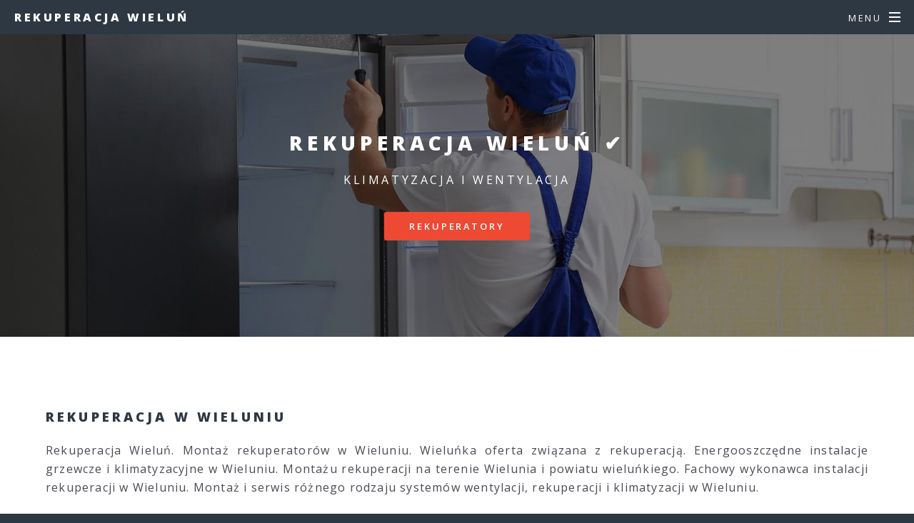

--- FILE ---
content_type: text/html
request_url: https://agd.wielun.pl/rekuperacja.html
body_size: 4661
content:
<!DOCTYPE HTML>
<!--
	Spectral by HTML5 UP
	html5up.net | @ajlkn
	Free for personal and commercial use under the CCA 3.0 license (html5up.net/license)
-->
<html>
	<head>
		<title>Rekuperacja Wieluń ✔️ klimatyzacja i wentylacja w Wieluniu</title>
		<meta charset="utf-8" />
		<meta name="viewport" content="width=device-width, initial-scale=1, user-scalable=no" />
		<link rel="stylesheet" href="assets/css/main.css" />
		<link rel="icon" href="images/favicon.ico" type="image/x-icon" />
		<noscript><link rel="stylesheet" href="assets/css/noscript.css" /></noscript>
		<script type="text/javascript">
    function showHide(obj)
    {
    var nextObj = obj.nextSibling;
    while(!nextObj.tagName) nextObj = nextObj.nextSibling;
    nextObj.style.display = nextObj.style.display != 'block' ? 'block' : 'none';
    }
		</script>		
<!-- Google tag (gtag.js) -->
<script async src="https://www.googletagmanager.com/gtag/js?id=G-GGOOGGLLEE"></script>
<script>
  window.dataLayer = window.dataLayer || [];
  function gtag(){dataLayer.push(arguments);}
  gtag('js', new Date());

  gtag('config', 'G-GGOOGGLLEE');
</script>		
	</head>
	<body class="is-preload">

		<!-- Page Wrapper -->
			<div id="page-wrapper">

				<!-- Header -->
					<header id="header">
						<h1><a href="index.html">Rekuperacja Wieluń</a></h1>
						<nav id="nav">
							<ul>
								<li class="special">
									<a href="#menu" class="menuToggle"><span>Menu</span></a>
									<div id="menu">
										<ul>
											<li><a href="index.html">agd.wielun.pl</a></li>
											<li><a href="oferta.html">Oferta</a></li>
											<li><a href="kontakt.html">Kontakt</a></li>
											<li><a href="sklep.html">Sklep</a></li>
											<li><a href="sprzet.html">Sprzęt</a></li>
											<li><a href="miasto.html">Wieluń</a></li>
											<li><a href="blog.html">Blog</a></li>
										</ul>
									</div>
								</li>
							</ul>
						</nav>
					</header>

				<!-- Main -->
					<article id="main">
						<header>
							<h2>Rekuperacja Wieluń ✔️</h2>
							<p>klimatyzacja i wentylacja</p>
							<ul class="actions special">
								<li><a href="" class="button primary">Rekuperatory</a></li>
							</ul>
							<p></p>							
						</header>
						<section class="wrapper style5">
							<div class="inner">
								<section>
								<h3>Rekuperacja w Wieluniu</h3>
								</section>

<p align="justify">
Rekuperacja Wieluń. Montaż rekuperatorów w Wieluniu. Wieluńka oferta związana z rekuperacją. Energooszczędne instalacje grzewcze i klimatyzacyjne w Wieluniu. Montażu rekuperacji na terenie Wielunia i powiatu wieluńkiego. Fachowy wykonawca instalacji rekuperacji w Wieluniu. Montaż i serwis różnego rodzaju systemów wentylacji, rekuperacji i klimatyzacji w Wieluniu. 
</p>
<p align="center">
<b><i>USŁUGA W TYM MOMENCIE NIEDOSTĘPNA</i></b>
</p>

							<ul class="actions special">
								<li><a href="" class="button primary">Wentylacja</a></li>
							</ul>
							
									<div class="box alt">
										<div class="row gtr-50 gtr-uniform">
											<div class="col-4"><span class="image fit"><img src="images/serwis-lodowek-wielun.jpg" alt="" /></span></div>
											<div class="col-4"><span class="image fit"><img src="images/serwis-zmywarek-wielun.jpg" alt="" /></span></div>
											<div class="col-4"><span class="image fit"><img src="images/serwis-pralek-wielun.jpg" alt="" /></span></div>
										</div>
									</div>
<p align="center">
<a href="sklep.html" title="Sklep z nowym sprzętem AGD w Wieluniu">Sklep z AGD</a> oraz inne sklepy z nowym sprzętem AGD w Wieluniu:<br>
<a href="go/mediamarkt.pl.html" target="_blank" rel="nofollow">MEDIA MARKT</a> |   
<a href="go/mediaexpert.pl.html" target="_blank" rel="nofollow">MEDIA EXPERT</a> | 
<a href="go/avans.pl.html" target="_blank" rel="nofollow">AVANS</a> | 
<a href="go/neonet.pl.html" target="_blank" rel="nofollow">NEONET</a> | 
<a href="go/euro.com.pl.html" target="_blank" rel="nofollow">RTV EURO AGD</a> | 
<a href="go/oleole.pl.html" target="_blank" rel="nofollow">OLEOLE!</a> | 
<a href="go/neo24.pl.html" target="_blank" rel="nofollow">NEO24</a> | 
<a href="go/kakto.pl.html" target="_blank" rel="nofollow">KAKTO</a> | 
<a href="go/electro.pl.html" target="_blank" rel="nofollow">ELECTRO</a>
</p>
								<hr />
<p align="center">

</p>

									<div class="box alt">
									
<script type="text/javascript" id="lsi_rnd_7170190656434034">
(function() {
   for (var i=0, _rand_id = 'lsw_rnd_'; i<16; i++) {
       _rand_id += Math.floor(Math.random() * 10) % 10;
   }
   document.getElementById('lsi_rnd_7170190656434034').id = _rand_id;

   var _lsp_options = {
       src: 'https://34187_9be9d382a0e886d37d69c1fdc73a71a6.strefa-ofert.pl'
   };
   var _this = document.getElementById(_rand_id);
   var _lsp = document.createElement('script');
   _lsp.type = 'text/javascript';
   _lsp.async = false;
   _lsp.src = _lsp_options.src+'/js/master_pasaz.min.js',
   _lsp.onload = function(){
       lsPasaz.start(_lsp_options, _this);
   };
   _this.parentNode.insertBefore(_lsp,_this);
})();
</script>
										
									</div>

							<ul class="actions special">
<li><a href="go/sprzet-agd-promocje.html" target="_blank" rel="nofollow" class="button primary">SPRZĘT AGD W PROMOCJI!</a></li>
							</ul>
								
<p align="center">
<a href="go/akcesoria-agd.html" target="_blank" rel="nofollow" title="Części zamienne do AGD w Wieluniu">akcesoria i części zamienne do AGD</a>
</p>

							<ul class="actions special">
<li><a href="rankingi.html" class="button primary">RANKINGI SPRZĘTU AGD</a></li>
							</ul>
								<hr />
							</div>
						</section>
						<section id="two" class="wrapper alt style2">
						<section class="spotlight">
<div class="image"><a href="go/mediamarkt.pl.html" target="_blank" rel="nofollow" ><img src="https://o.d.net.pl/img/mediamarkt.pl.jpg" alt="MEDIA MARKT" title="Sklep MEDIA MARKT Wieluń"/></a></div>
							<div class="content">
								<h3>Salon MEDIA MARKT w Wieluniu</h3>
<p>

</p>
							<ul class="actions special">
<li><a href="go/mediamarkt.pl.html" target="_blank" rel="nofollow" class="button primary">mediamarkt.pl</a></li>
							</ul>
							</div>
						</section>						
						
						<section class="spotlight">
<div class="image"><a href="go/mediaexpert.pl.html" target="_blank" rel="nofollow" ><img src="https://o.d.net.pl/img/mediaexpert.pl.jpg" alt="MEDIA EXPERT" title="Sklep MEDIA EXPERT Wieluń"/></a></div>
							<div class="content">
								<h3>Salon MEDIA EXPERT w Wieluniu</h3>
<p>

</p>
							<ul class="actions special">
<li><a href="go/mediaexpert.pl.html" target="_blank" rel="nofollow" class="button primary">mediaexpert.pl</a></li>
							</ul>
							</div>
						</section>
						
						<section class="spotlight">
<div class="image"><a href="go/avans.pl.html" target="_blank" rel="nofollow" ><img src="https://o.d.net.pl/img/avans.pl.jpg" alt="AVANS" title="Sklep AVANS Wieluń"/></a></div>
							<div class="content">
								<h3>Salon AVANS w Wieluniu</h3>
<p>

</p>
							<ul class="actions special">
<li><a href="go/avans.pl.html" target="_blank" rel="nofollow" class="button primary">avans.pl</a></li>
							</ul>
							</div>
						</section>
						
						<section class="spotlight">
<div class="image"><a href="go/neonet.pl.html" target="_blank" rel="nofollow" ><img src="https://o.d.net.pl/img/neonet.pl.jpg" alt="NEONET" title="Sklep NEONET Wieluń"/></a></div>
							<div class="content">
								<h2>Salon NEONET w Wieluniu</h2>
<p>

</p>
							<ul class="actions special">
<li><a href="go/neonet.pl.html" target="_blank" rel="nofollow" class="button primary">neonet.pl</a></li>
							</ul>
							</div>
						</section>
						
						<section class="spotlight">
<div class="image"><a href="go/euro.com.pl.html" target="_blank" rel="nofollow" ><img src="https://o.d.net.pl/img/euro.com.pl.jpg" alt="RTVEUROAGD" title="Sklep RTVEUROAGD Wieluń"/></a></div>
							<div class="content">
								<h2>Salon RTVEUROAGD w Wieluniu</h2>
<p>

</p>
							<ul class="actions special">
<li><a href="go/euro.com.pl.html" target="_blank" rel="nofollow" class="button primary">euro.com.pl</a></li>
							</ul>
							</div>
						</section>
						</section>						
					</article>
					<section id="three" class="wrapper style3 special">					
						<div class="inner">
							<header class="major">
			<a onclick="showHide(this)" style=" cursor:pointer; "><small>More:</small></a>					
								<div style="display:none">							
									<p align="justify">
<!-- https://agd.wielun.pl/rekuperacja.html -->														
									</p>
									<p align="justify">	
<a href="naprawa.html" title="Serwis sprzętu AGD w Wieluniu">naprawa AGD</a> | 
<a href="serwis.html" title="Naprawa sprzętu AGD w Wieluniu">serwis AGD</a> | 
<a href="pralki.html" title="Naprawa pralek w Wieluniu">serwis pralek</a> | 
<a href="suszarki.html" title="Naprawa suszarek w Wieluniu">serwis suszarek</a> | 
<a href="zmywarki.html" title="Naprawa zmywarek w Wieluniu">serwis zmywarek</a> | 
<a href="lodowki.html" title="Naprawa lodówek w Wieluniu">serwis lodówek</a> | 
<a href="zamrazarki.html" title="Naprawa zamrażarek w Wieluniu">serwis zamrażarek</a> | 
<a href="kuchenki.html" title="Naprawa kuchenek w Wieluniu">serwis kuchenek</a> | 
<a href="kuchenki-indukcyjne.html" title="Naprawa kuchenek indukcyjnych w Wieluniu">serwis kuchenek indukcyjnych</a> | 
<a href="kuchenki-elektryczne.html" title="Naprawa kuchenek elektrycznych w Wieluniu">serwis kuchenek elektrycznych</a> | 
<a href="kuchenki-gazowe.html" title="Naprawa kuchenek gazowych w Wieluniu">serwis kuchenek gazowych</a> | 
<a href="plyty.html" title="Naprawa płyt grzewczych w Wieluniu">serwis płyt grzewczych</a> | 
<a href="plyty-indukcyjne.html" title="Naprawa płyt indukcyjnych w Wieluniu">serwis płyt indukcyjnych</a> | 
<a href="plyty-ceramiczne.html" title="Naprawa płyt ceramicznych w Wieluniu">serwis płyt ceramicznych</a> | 
<a href="plyty-elektryczne.html" title="Naprawa płyt elektrycznych w Wieluniu">serwis płyt elektrycznych</a> | 
<a href="piekarniki.html" title="Naprawa piekarników w Wieluniu">serwis piekarników</a> | 
<a href="duze.html" title="Naprawa dużego AGD w Wieluniu">serwis dużego AGD</a> | 

<br><br>
<a href="bosch.html" title="Serwis BOSCH w Wieluniu">BOSCH</a> | 
<a href="whirlpool.html" title="Serwis WHIRLPOOL w Wieluniu">WHIRLPOOL</a> | 
<a href="amica.html" title="Serwis AMICA w Wieluniu">AMICA</a> | 
<a href="ariston.html" title="Serwis ARISTON w Wieluniu">ARISTON</a> | 
<a href="siemens.html" title="Serwis SIEMENS w Wieluniu">SIEMENS</a> | 
<a href="indesit.html" title="Serwis INDESIT w Wieluniu">INDESIT</a> | 
<a href="electrolux.html" title="Serwis ELECTROLUX w Wieluniu">ELECTROLUX</a> | 
<a href="polar.html" title="Serwis POLAR w Wieluniu">POLAR</a> | 
<a href="beko.html" title="Serwis BEKO w Wieluniu">BEKO</a> | 
<a href="gorenje.html" title="Serwis GORENJE w Wieluniu">GORENJE</a> | 
<a href="samsung.html" title="Serwis SAMSUNG w Wieluniu">SAMSUNG</a> | 
<a href="zanussi.html" title="Serwis ZANUSSI w Wieluniu">ZANUSSI</a> | 
<a href="candy.html" title="Serwis CANDY w Wieluniu">CANDY</a> | 
<a href="hoover.html" title="Serwis HOOVER w Wieluniu">HOOVER</a> | 
<a href="ignis.html" title="Serwis IGNIS w Wieluniu">IGNIS</a> | 
<a href="lg.html" title="Serwis LG w Wieluniu">LG</a> | 
<a href="aeg.html" title="Serwis AEG w Wieluniu">AEG</a> | 
<a href="ardo.html" title="Serwis ARDO w Wieluniu">ARDO</a> | 
<a href="bauknecht.html" title="Serwis BAUKNECHT w Wieluniu">BAUKNECHT</a> | 
<a href="smeg.html" title="Serwis SMEG w Wieluniu">SMEG</a> | 
<a href="fagor.html" title="Serwis FAGOR w Wieluniu">FAGOR</a> | 
<a href="dietrich.html" title="Serwis DIETRICH w Wieluniu">DIETRICH</a> | 
<a href="teka.html" title="Serwis TEKA w Wieluniu">TEKA</a> | 
<a href="miele.html" title="Serwis MIELE w Wieluniu">MIELE</a> | 
<a href="grundig.html" title="Serwis GRUNDIG w Wieluniu">GRUNDIG</a> | 
<a href="mastercook.html" title="Serwis MASTERCOOK w Wieluniu">MASTERCOOK</a> | 
<a href="mpm.html" title="Serwis MPM w Wieluniu">MPM</a> | 
<a href="liebherr.html" title="Serwis LIEBHERR w Wieluniu">LIEBHERR</a> | 
<a href="goddess.html" title="Serwis GODDESS w Wieluniu">GODDESS</a> | 
<a href="solgaz.html" title="Serwis SOLGAZ w Wieluniu">SOLGAZ</a> | 
<a href="sharp.html" title="Serwis SHARP w Wieluniu">SHARP</a> | 
<a href="ravanson.html" title="Serwis RAVANSON w Wieluniu">RAVANSON</a> | 
<a href="sencor.html" title="Serwis SENCOR w Wieluniu">SENCOR</a> | 
<a href="irobot.html" title="Serwis IROBOT w Wieluniu">IROBOT</a> | 
<a href="ariete.html" title="Serwis ARIETE w Wieluniu">ARIETE</a> | 
<a href="hotpoint.html" title="Serwis HOTPOINT w Wieluniu">HOTPOINT</a> | 
<a href="haier.html" title="Serwis HAIER w Wieluniu">HAIER</a> | 
<a href="kernau.html" title="Serwis KERNAU w Wieluniu">KERNAU</a>
<br><br>
<a href="male.html" title="Naprawa małego AGD w Wieluniu">serwis małego AGD</a> | 
<a href="odkurzacze.html" title="Naprawa odkurzaczy w Wieluniu">serwis odkurzaczy</a> | 
<a href="mikrofalowki.html" title="Naprawa mikrofalówek w Wieluniu">serwis mikrofalówek</a> | 
<a href="roboty-kuchenne.html" title="Naprawa robotów kuchennych w Wieluniu">serwis robotów kuchennych</a> | 
<a href="roboty-sprzatajace.html" title="Naprawa robotów sprzątających w Wieluniu">serwis robotów sprzątających</a> | 
<a href="ekspresy.html" title="Naprawa ekspresów do kawy w Wieluniu">serwis ekspresów do kawy</a> | 
<a href="frytkownice.html" title="Naprawa frytkownic w Wieluniu">serwis frytkownic</a> | 
<a href="iroboty.html" title="Naprawa irobotów w Wieluniu">serwis irobotów</a> | 
<a href="malaksery.html" title="Naprawa malakserów w Wieluniu">serwis malakserów</a> | 
<a href="maszynki.html" title="Naprawa maszynek do mięsa w Wieluniu">serwis maszynek do mięsa</a> | 
<a href="maszyny.html" title="Naprawa maszyn do szycia w Wieluniu">serwis maszyn do szycia</a> | 
<a href="miksery.html" title="Naprawa mikserów w Wieluniu">serwis mikserów</a> | 
<a href="nawilzacze.html" title="Naprawa nawilżaczy powietrza w Wieluniu">serwis nawilżaczy powietrza</a> | 
<a href="oczyszczacze.html" title="Naprawa oczyszczaczy powietrza w Wieluniu">serwis oczyszczaczy powietrza</a> | 
<a href="okapy.html" title="Naprawa okapów kuchennych w Wieluniu">serwis okapów kuchennych</a> | 
<a href="opiekacze.html" title="Naprawa opiekaczy w Wieluniu">serwis opiekaczy</a> | 
<a href="parownice.html" title="Naprawa parownic do ubrań w Wieluniu">serwis parownic do ubrań</a> | 
<a href="sokowirowki.html" title="Naprawa sokowirówek w Wieluniu">serwis sokowirówek</a> | 
<a href="tostery.html" title="Naprawa tosterów w Wieluniu">serwis tosterów</a> | 
<a href="wentylatory.html" title="Naprawa wentylatorów w Wieluniu">serwis wentylatorów</a> | 
<a href="wyciskarki.html" title="Naprawa wyciskarek wolnoobrotowych w Wieluniu">serwis wyciskarek wolnoobrotowych</a> | 
<a href="zelazka.html" title="Naprawa żelazek w Wieluniu">serwis żelazek</a> | 
<a href="czajniki.html" title="Naprawa czajników elektrycznych w Wieluniu">serwis czajników elektrycznych</a> | 
<br><br>
<a href="rtv.html" title="Serwis i naprawa RTV w Wieluniu">serwis RTV</a> | 
<a href="klimatyzacja.html" title="Montaż klimatyzacji w Wieluniu">klimatyzacja</a> | 
<a href="wentylacja.html" title="Montaż wentylacji w Wieluniu">wentylacja</a> | 
<a href="rekuperacja.html" title="Rekuperacja w Wieluniu">rekuperacja</a> | 
<a href="pompy.html" title="Pompy ciepła w Wieluniu">pompy ciepła</a> | 
<a href="elektryk.html" title="Usługi elektryczne w Wieluniu">elektryk</a> | 
<a href="hydraulik.html" title="Usługi hydrauliczne w Wieluniu">hydraulik</a> | 
<a href="otwieranie.html" title="Awaryjne otwieranie zamków w Wieluniu">otwieranie</a> | 
<a href="uslugi.html" title="Usługi w Wieluniu">usługi</a> | 
<a href="komis.html" title="Komis AGD/RTV w Wieluniu">komis</a> | 
<a href="uzywane.html" title="Używane AGD w Wieluniu">używane AGD</a> | 
<a href="online.html" title="Oferty sklepów internetowych w Wieluniu">zakupy online</a> | 
<a href="rankingi.html" title="Rankingi sprzętu AGD w Wieluniu">rankingi AGD</a> | 
<a href="czesci.html" title="Części zamienne do AGD w Wieluniu">części do AGD</a> | 
<a href="sklep.html" title="Sklep z AGD w Wieluniu">sklep AGD</a> | 
<a href="miasto.html" title="Co ciekawego w Wieluniu?">inne oferty Wielunia</a> | 
<a href="blog.html" title="Blog wielotematyczny">blog</a> | 
<a href="sklepy.html" title="Sklepy NEONET, AVANS i RTVEUROAGD w Wieluniu">sklepy ze sprzętem AGD</a> | 
<a href="powiat.html" title="Polska lokalna - powiat wieluńki">co w powiecie?</a> | 
<a href="wojewodztwo.html" title="Co w województwie?">województwo</a> | 
<a href="lokalne.html" title="Polska lokalna">lokalne info</a> | 
<a href="net.html" title="Net is king">net</a> | 
<a href="web.html" title="World Wide Web">web</a> | 
<a href="home.html" title="Witryny w sieci">home</a> | 
<a href="inne.html" title="Inne strony WWW">inne</a> | 
<a href="rozne.html" title="Różne witryny">różne</a> | 
<a href="strony.html" title="Strony internetowe">strony</a> | 
<a href="oferta.html" title="Szczegółowa oferta">oferta</a> | 
									</p>
								</div>								
							</header>

						</div>
					</section>
				<!-- Footer -->
					<footer id="footer">
						<ul class="icons">
							<li><a href="#" class="icon brands fa-twitter"><span class="label">Twitter</span></a></li>
							<li><a href="#" class="icon brands fa-facebook-f"><span class="label">Facebook</span></a></li>
							<li><a href="#" class="icon brands fa-instagram"><span class="label">Instagram</span></a></li>
							<li><a href="#" class="icon brands fa-dribbble"><span class="label">Dribbble</span></a></li>
							<li><a href="#" class="icon solid fa-envelope"><span class="label">Email</span></a></li>
						</ul>
						<ul class="copyright">
						<li><a href="index.html">agd.wielun.pl</a></li>
						<li><a href="polityka.html">polityka prywatności</a></li><br>						
<font size="1">Ten serwis wykorzystuje pliki cookies. <br>Korzystanie z witryny oznacza zgodę na ich zapis lub odczyt wg ustawień przeglądarki.</font>	
						</ul>
					</footer>

			</div>

		<!-- Scripts -->
			<script src="assets/js/jquery.min.js"></script>
			<script src="assets/js/jquery.scrollex.min.js"></script>
			<script src="assets/js/jquery.scrolly.min.js"></script>
			<script src="assets/js/browser.min.js"></script>
			<script src="assets/js/breakpoints.min.js"></script>
			<script src="assets/js/util.js"></script>
			<script src="assets/js/main.js"></script>

	</body>
</html>